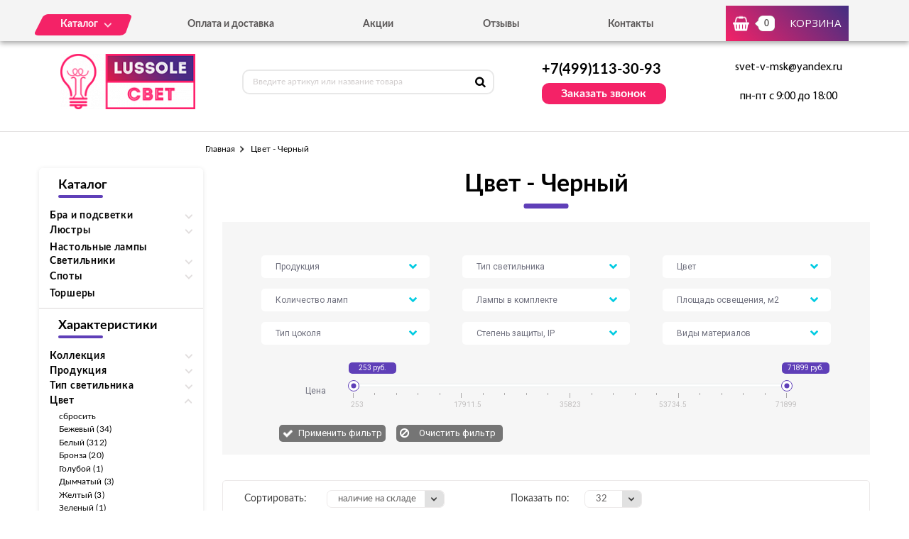

--- FILE ---
content_type: text/html; charset=UTF-8
request_url: https://svet-lussole.ru/tovary/cvet/chernyi?page=2
body_size: 10484
content:
<!DOCTYPE html>
<html lang="ru">
<head>
  <meta charset="utf-8">

  <link rel="stylesheet" type="text/css" href="/assets/7ef5d39e/listview/styles.css" />
<link rel="stylesheet" type="text/css" href="/assets/1b917696/pager.css" />
<title>Светильники черного цвета Lussole купить в Москве по цене от «Svet-Lussole» - страница №2</title>
  <meta name="description" content="Цвет - Черный - страница №2" />
  <meta name="keywords" content="Цвет - Черный - страница №2" />

  <link rel="shortcut icon" href="/img/favicon.ico" type="image/x-icon">
  <meta http-equiv="X-UA-Compatible" content="IE=edge">
  <meta name="viewport" content="width=device-width, initial-scale=1, maximum-scale=1">
  <meta name = "format-detection" content = "telephone=no">
  <link href="https://fonts.googleapis.com/css?family=Montserrat:400,600,700,800|Open+Sans|Roboto&amp;subset=cyrillic" rel="stylesheet">
  <link rel="stylesheet" href="/libs/fancybox/jquery.fancybox.css">
  <link rel="stylesheet" href="/libs/swiper/swiper.css">
  <link rel="stylesheet" href="/libs/jquery-ui/jquery-ui.min.css">
  <link rel="stylesheet" href="/libs/jQueryFormStylerMaster/jquery.formstyler.css">
  <link rel="stylesheet" href="/css/normalize.css">
  <link rel="stylesheet" href="/css/fonts.css">
  <link rel="stylesheet" href="/css/main.css">
</head><body>

<div class="site-wrap">
    <header class="main-header">
        <div class="main-header-wrap1">
            <div class="container">
                <div class="main-header-flex-container1">
                    <nav class="main-header-nav"><ul class="main-header-list" id="menu1"><li class="link-menu"><a href='/katalog' class=""><span>Каталог</span></a><ul style="display: none" class="hidden_list1 menu-style1"><li><a href='/katalog/bra-i-podsvetki' class="">Бра и подсветки</a></li><li><a href='/katalog/lyustry' class="">Люстры</a></li><li><a href='/katalog/nastolnye-lampy' class="">Настольные лампы</a></li><li><a href='/katalog/svetilniki' class="">Светильники</a></li><li><a href='/katalog/spoty' class="">Споты</a></li><li><a href='/katalog/torshery' class="">Торшеры</a></li></ul></li><li><a href='/oplata-i-dostavka' class="">Оплата и доставка</a></li><li><a href='/akcii' class="">Акции</a></li><li><a href='/otzyvy' class="">Отзывы</a></li><li><a href='/kontakty' class="">Контакты</a></li></ul></nav>
                    <div class="main-header-bascket-wrap">
                        <a href="/cart" class="main-header-bascket fancybox">
                            <b id="top_basket">0</b>
                            <span>Корзина</span>
                        </a>
                    </div>
                    <div class="menuToggle"></div>
                </div>
            </div>
            <div class="menu"><ul class="menu-list1"><li><a href='/katalog' class="mobdop ">Каталог</a><ul class="menu-list2"><li><a href='/katalog/bra-i-podsvetki' class="">Бра и подсветки</a></li><li><a href='/katalog/lyustry' class="">Люстры</a></li><li><a href='/katalog/nastolnye-lampy' class="">Настольные лампы</a></li><li><a href='/katalog/svetilniki' class="">Светильники</a></li><li><a href='/katalog/spoty' class="">Споты</a></li><li><a href='/katalog/torshery' class="">Торшеры</a></li></ul></li><li><a href='/oplata-i-dostavka' class="">Оплата и доставка</a></li><li><a href='/akcii' class="">Акции</a></li><li><a href='/otzyvy' class="">Отзывы</a></li><li><a href='/kontakty' class="">Контакты</a></li></ul></div>
        </div>
        <div class="main-header-wrap2">
            <div class="container">
                <div class="main-header-flex-container2">
                    <a href="/" class="main-header-logo">
                        <img src="/images/info/logo_1576052575.png" alt="Логотип">
                    </a>
                    <div class="main-header-serch">
                        <form action="/search" class="main-header-search-form" method="GET" id="topcleversearch">
                            <input type="search" name="q" id="queryfastclever" placeholder="Введите артикул или название товара">
                            <button class="search-btn" type="submit"></button>
                        </form>
                    </div>
                    <div class="main-header-feedback">
                        <div class="main-header-feedback-wrap1">
                            <a href="tel:+7(499)113-30-93" class="main-header-tel">+7(499)113-30-93</a>
                        </div>
                        <div class="main-header-feedback-wrap2">
                            <a data-fancybox data-src="#popup-feedback-fancybox" class="btn1">Заказать звонок</a>
                        </div>
                    </div>
                    <div class="main-header-info">
                        <a href="mailto:svet-v-msk@yandex.ru">svet-v-msk@yandex.ru</a>
                        <span>пн-пт с 9:00 до 18:00</span>
                    </div>
                </div>
            </div>
        </div>
    </header>    <main>
        <section class="breadcrumbs">
    <div class="container">
        <ul class="breadcrumbs-list">
<li><a href="/">Главная</a></li><li>Цвет - Черный</li></ul>    </div>
</section>
<section class="catalog">
    <div class="container">
        <div class="catalog-flex-wrap">

            <div class="catalog-wrap1"><div class="catalog-search"><h3>Каталог</h3>
						<div class="catalog-list1"><div class="catalog-item"><div class="open_toggle">Бра и подсветки</div>
                        <div style="display: none;" class="block_toggle"><ul class="catalog-list1"><li><a href='/katalog/s-1-plafonom' class="">С 1 плафоном</a></li><li><a href='/katalog/s-2-plafonami' class="">С 2 плафонами</a></li><li><a href='/katalog/podsvetka-dlya-zerkal' class="">Подсветка для зеркал</a></li><li><a href='/katalog/podsvetka-dlya-kartin' class="">Подсветка для картин</a></li></ul></div></div><div class="catalog-item"><div class="open_toggle">Люстры</div>
                        <div style="display: none;" class="block_toggle"><ul class="catalog-list1"><li><a href='/katalog/podvesnye' class="">Подвесные</a></li><li><a href='/katalog/potolochnye' class="">Потолочные</a></li></ul></div></div><div class="catalog-item"><a href='/katalog/nastolnye-lampy'>Настольные лампы</a></div><div class="catalog-item"><div class="open_toggle">Светильники</div>
                        <div style="display: none;" class="block_toggle"><ul class="catalog-list1"><li><a href='/katalog/nastennye' class="">Настенные</a></li><li><a href='/katalog/podvesnye-svetilniki' class="">Подвесные</a></li><li><a href='/katalog/potolochnye-svetilniki' class="">Потолочные</a></li><li><a href='/katalog/trekovye' class="">Трековые</a></li></ul></div></div><div class="catalog-item"><div class="open_toggle">Споты</div>
                        <div style="display: none;" class="block_toggle"><ul class="catalog-list1"><li><a href='/katalog/spoty-s-1-plafonom' class="">С 1 плафоном</a></li><li><a href='/katalog/spoty-s-2-plafonami' class="">С 2 плафонами</a></li><li><a href='/katalog/s-3-i-bolee-plafonami' class="">С 3 и более плафонами</a></li></ul></div></div><div class="catalog-item"><a href='/katalog/torshery'>Торшеры</a></div></div></div><div class="catalog-search"><h3>Характеристики</h3><div class="catalog-list1"><div class="catalog-item"><div class="open_toggle1">Коллекция</div><div style="display: none" class="block_toggle1"><ul class="catalog-list1"><li><a class="" href="/tovary/kollekciya/isabella/cvet/chernyi">Isabella (1)</a></li><li><a class="" href="/tovary/kollekciya/lgo/cvet/chernyi">Lgo (4)</a></li><li><a class="" href="/tovary/kollekciya/maricopa/cvet/chernyi">Maricopa (2)</a></li><li><a class="" href="/tovary/kollekciya/notte-di-luna/cvet/chernyi">Notte di Luna (1)</a></li><li><a class="" href="/tovary/kollekciya/rimini/cvet/chernyi">Rimini (2)</a></li><li><a class="" href="/tovary/kollekciya/rovella/cvet/chernyi">Rovella (5)</a></li></ul></div></div><div class="catalog-item"><div class="open_toggle1">Продукция</div><div style="display: none" class="block_toggle1"><ul class="catalog-list1"><li><a class="" href="/tovary/produkciya/bra-i-podsvetki/cvet/chernyi">Бра и подсветки (7)</a></li><li><a class="" href="/tovary/produkciya/lyustry/cvet/chernyi">Люстры (9)</a></li><li><a class="" href="/tovary/produkciya/nastolnye-lampy/cvet/chernyi">Настольные лампы (6)</a></li><li><a class="" href="/tovary/produkciya/svetilniki/cvet/chernyi">Светильники (26)</a></li><li><a class="" href="/tovary/produkciya/spoty/cvet/chernyi">Споты (21)</a></li><li><a class="" href="/tovary/produkciya/torshery/cvet/chernyi">Торшеры (8)</a></li></ul></div></div><div class="catalog-item"><div class="open_toggle1">Тип светильника</div><div style="display: none" class="block_toggle1"><ul class="catalog-list1"><li><a class="" href="/tovary/tip-svetilnika/gibkie-bra/cvet/chernyi">Гибкие бра (1)</a></li><li><a class="" href="/tovary/tip-svetilnika/dekorativnye/cvet/chernyi">Декоративные (3)</a></li><li><a class="" href="/tovary/tip-svetilnika/dlya-chteniya/cvet/chernyi">Для чтения (2)</a></li><li><a class="" href="/tovary/tip-svetilnika/loft-svetilniki/cvet/chernyi">Лофт светильники (3)</a></li><li><a class="" href="/tovary/tip-svetilnika/na-prishchepke/cvet/chernyi">На прищепке (1)</a></li><li><a class="" href="/tovary/tip-svetilnika/na-trenoge/cvet/chernyi">На треноге (1)</a></li><li><a class="" href="/tovary/tip-svetilnika/ofisnye/cvet/chernyi">Офисные (2)</a></li><li><a class="" href="/tovary/tip-svetilnika/podvesnye/cvet/chernyi">Подвесные (21)</a></li><li><a class="" href="/tovary/tip-svetilnika/potolochnye/cvet/chernyi">Потолочные (4)</a></li><li><a class="" href="/tovary/tip-svetilnika/s-1-plafonom/cvet/chernyi">С 1 плафоном (14)</a></li><li><a class="" href="/tovary/tip-svetilnika/s-2-plafonami/cvet/chernyi">С 2 плафонами (4)</a></li><li><a class="" href="/tovary/tip-svetilnika/s-3-i-bolee-plafonami/cvet/chernyi">С 3 и более плафонами (12)</a></li><li><a class="" href="/tovary/tip-svetilnika/s-3-plafonami/cvet/chernyi">С 3 плафонами (1)</a></li><li><a class="" href="/tovary/tip-svetilnika/so-stolikom/cvet/chernyi">Со столиком (1)</a></li><li><a class="" href="/tovary/tip-svetilnika/trekovye/cvet/chernyi">Трековые (7)</a></li></ul></div></div><div class="catalog-item"><div class="open_toggle1 active">Цвет</div><div style="display: block" class="block_toggle1"><ul class="catalog-list1"><li><a href="/tovary">сбросить</a></li><li><a class="" href="/tovary/cvet/bezhevyi">Бежевый (34)</a></li><li><a class="" href="/tovary/cvet/belyi">Белый (312)</a></li><li><a class="" href="/tovary/cvet/bronza">Бронза (20)</a></li><li><a class="" href="/tovary/cvet/goluboi">Голубой (1)</a></li><li><a class="" href="/tovary/cvet/dymchatyi">Дымчатый (3)</a></li><li><a class="" href="/tovary/cvet/zheltyi">Желтый (3)</a></li><li><a class="" href="/tovary/cvet/zelenyi">Зеленый (1)</a></li><li><a class="" href="/tovary/cvet/zerkalnyi">Зеркальный (1)</a></li><li><a class="" href="/tovary/cvet/zolotoi">Золотой (33)</a></li><li><a class="" href="/tovary/cvet/korichnevyi">Коричневый (59)</a></li><li><a class="" href="/tovary/cvet/krasnyi">Красный (17)</a></li><li><a class="" href="/tovary/cvet/kremovyi">Кремовый (1)</a></li><li><a class="" href="/tovary/cvet/matovyi-nikel">Матовый никель (31)</a></li><li><a class="" href="/tovary/cvet/med">Медь (2)</a></li><li><a class="" href="/tovary/cvet/oranzhevyi">Оранжевый (4)</a></li><li><a class="" href="/tovary/cvet/prozrachnyi">Прозрачный (8)</a></li><li><a class="" href="/tovary/cvet/raznocvetnyi">Разноцветный (7)</a></li><li><a class="" href="/tovary/cvet/rozovyi">Розовый (1)</a></li><li><a class="" href="/tovary/cvet/serebro">Серебро (8)</a></li><li><a class="" href="/tovary/cvet/seryi">Серый (33)</a></li><li><a class="" href="/tovary/cvet/sinii">Синий (4)</a></li><li><a class="" href="/tovary/cvet/hrom">Хром (157)</a></li><li><a class="active" href="/tovary/cvet/chernyi">Черный (77)</a></li><li><a class="" href="/tovary/cvet/yantarnyi">Янтарный (2)</a></li></ul></div></div><div class="catalog-item"><div class="open_toggle1">Цвет плафонов</div><div style="display: none" class="block_toggle1"><ul class="catalog-list1"><li><a class="" href="/tovary/cvet/chernyi/cvet-plafonov/belyi">Белый (8)</a></li><li><a class="" href="/tovary/cvet/chernyi/cvet-plafonov/prozrachnyi">Прозрачный (1)</a></li><li><a class="" href="/tovary/cvet/chernyi/cvet-plafonov/seryi">Серый (1)</a></li><li><a class="" href="/tovary/cvet/chernyi/cvet-plafonov/hrom">Хром (1)</a></li><li><a class="" href="/tovary/cvet/chernyi/cvet-plafonov/chernyi">Черный (63)</a></li></ul></div></div><div class="catalog-item"><div class="open_toggle1">Цвет арматуры</div><div style="display: none" class="block_toggle1"><ul class="catalog-list1"><li><a class="" href="/tovary/cvet/chernyi/cvet-armatury/belyi">Белый (3)</a></li><li><a class="" href="/tovary/cvet/chernyi/cvet-armatury/matovyi-nikel">Матовый никель (1)</a></li><li><a class="" href="/tovary/cvet/chernyi/cvet-armatury/seryi">Серый (1)</a></li><li><a class="" href="/tovary/cvet/chernyi/cvet-armatury/hrom">Хром (36)</a></li><li><a class="" href="/tovary/cvet/chernyi/cvet-armatury/chernyi">Черный (36)</a></li></ul></div></div><div class="catalog-item"><div class="open_toggle1">Форма плафона</div><div style="display: none" class="block_toggle1"><ul class="catalog-list1"><li><a class="" href="/tovary/cvet/chernyi/forma-plafona/bez-plafona">Без плафона (9)</a></li><li><a class="" href="/tovary/cvet/chernyi/forma-plafona/dekorativnyi">Декоративный (14)</a></li><li><a class="" href="/tovary/cvet/chernyi/forma-plafona/kvadratnyi">Квадратный (7)</a></li><li><a class="" href="/tovary/cvet/chernyi/forma-plafona/konusnyi">Конусный (17)</a></li><li><a class="" href="/tovary/cvet/chernyi/forma-plafona/kruglyi">Круглый (7)</a></li><li><a class="" href="/tovary/cvet/chernyi/forma-plafona/oval">Овал (2)</a></li><li><a class="" href="/tovary/cvet/chernyi/forma-plafona/polukrug">Полукруг (9)</a></li><li><a class="" href="/tovary/cvet/chernyi/forma-plafona/floristika">Флористика (1)</a></li><li><a class="" href="/tovary/cvet/chernyi/forma-plafona/cilindr">Цилиндр (11)</a></li></ul></div></div><div class="catalog-item"><div class="open_toggle1">Стиль</div><div style="display: none" class="block_toggle1"><ul class="catalog-list1"><li><a class="" href="/tovary/cvet/chernyi/stil/art-deko">Арт-деко (2)</a></li><li><a class="" href="/tovary/cvet/chernyi/stil/kantri">Кантри (4)</a></li><li><a class="" href="/tovary/cvet/chernyi/stil/loft">Лофт (9)</a></li><li><a class="" href="/tovary/cvet/chernyi/stil/modern">Модерн (3)</a></li><li><a class="" href="/tovary/cvet/chernyi/stil/retro">Ретро (3)</a></li><li><a class="" href="/tovary/cvet/chernyi/stil/sovremennyi">Современный (39)</a></li><li><a class="" href="/tovary/cvet/chernyi/stil/hai-tek">Хай-тек (17)</a></li></ul></div></div><div class="catalog-item"><div class="open_toggle1">Серия</div><div style="display: none" class="block_toggle1"><ul class="catalog-list1"><li><a class="" href="/tovary/cvet/chernyi/seriya/lsf">LSF (5)</a></li><li><a class="" href="/tovary/cvet/chernyi/seriya/lsl">LSL (3)</a></li><li><a class="" href="/tovary/cvet/chernyi/seriya/lsn">LSN (5)</a></li><li><a class="" href="/tovary/cvet/chernyi/seriya/lsp">LSP (4)</a></li><li><a class="" href="/tovary/cvet/chernyi/seriya/lsq">LSQ (1)</a></li><li><a class="" href="/tovary/cvet/chernyi/seriya/lst">LST (2)</a></li></ul></div></div><div class="catalog-item"><div class="open_toggle1">Интерьер</div><div style="display: none" class="block_toggle1"><ul class="catalog-list1"><li><a class="" href="/tovary/cvet/chernyi/interer/dlya-bolshih-zalov">Для больших залов (1)</a></li><li><a class="" href="/tovary/cvet/chernyi/interer/dlya-gostinoi">Для гостиной (29)</a></li><li><a class="" href="/tovary/cvet/chernyi/interer/dlya-kafe-restoranov">Для кафе, ресторанов (9)</a></li><li><a class="" href="/tovary/cvet/chernyi/interer/dlya-kuhni">Для кухни (13)</a></li><li><a class="" href="/tovary/cvet/chernyi/interer/dlya-ofisa">Для офиса (13)</a></li><li><a class="" href="/tovary/cvet/chernyi/interer/dlya-prihozhei">Для прихожей (7)</a></li><li><a class="" href="/tovary/cvet/chernyi/interer/dlya-spalni">Для спальни (5)</a></li></ul></div></div></div></div></div>
            <div class="catalog-wrap2">
                <div class="catalog-filter">
                    <h1>Цвет - Черный</h1>
                    <div class="catalog-form" id="filtrdiv"><div class="catalog-form-select-wrap"><select class="sel_filtr" id="sel_24"><option value="">Продукция</option><option value="687">Бра и подсветки</option><option value="688">Люстры</option><option value="690">Настольные лампы</option><option value="689">Светильники</option><option value="691">Споты</option><option value="692">Торшеры</option></select></div><div class="catalog-form-select-wrap"><select class="sel_filtr" id="sel_25"><option value="">Тип светильника</option><option value="711">Встраиваемые</option><option value="696">Гибкие бра</option><option value="702">Декоративные</option><option value="713">Для чтения</option><option value="716">Изогнутые</option><option value="706">Лофт светильники</option><option value="699">Люстры на штанге</option><option value="703">На прищепке</option><option value="715">На треноге</option><option value="707">Накладные</option><option value="701">Настенные</option><option value="704">Офисные</option><option value="698">Подвесные</option><option value="695">Подсветка для зеркал</option><option value="705">Подсветка для картин</option><option value="700">Потолочные</option><option value="693">С 1 плафоном</option><option value="712">С 2 и более плафонами</option><option value="694">С 2 плафонами</option><option value="708">С 3 и более плафонами</option><option value="697">С 3 плафонами</option><option value="714">Со столиком</option><option value="710">Точечные</option><option value="709">Трековые</option><option value="717">Хрустальные люстры</option></select></div><div class="catalog-form-select-wrap"><select class="sel_filtr" id="sel_18"><option value="">Цвет</option><option value="595">Бежевый</option><option value="589">Белый</option><option value="593">Бронза</option><option value="606">Голубой</option><option value="608">Дымчатый</option><option value="603">Желтый</option><option value="605">Зеленый</option><option value="601">Зеркальный</option><option value="596">Золотой</option><option value="597">Коричневый</option><option value="600">Красный</option><option value="609">Кремовый</option><option value="590">Матовый никель</option><option value="602">Медь</option><option value="592">Оранжевый</option><option value="587">Прозрачный</option><option value="598">Разноцветный</option><option value="607">Розовый</option><option value="604">Серебро</option><option value="594">Серый</option><option value="599">Синий</option><option value="588">Хром</option><option value="591">Черный</option><option value="610">Янтарный</option></select></div><div class="catalog-form-select-wrap"><select class="sel_filtr" id="sel_7"><option value="">Количество ламп</option><option value="420">1</option><option value="426">10</option><option value="432">12</option><option value="431">15</option><option value="433">16</option><option value="430">19</option><option value="421">2</option><option value="422">3</option><option value="423">4</option><option value="424">5</option><option value="425">6</option><option value="429">7</option><option value="427">8</option><option value="428">9</option></select></div><div class="catalog-form-select-wrap"><select class="sel_filtr" id="sel_27"><option value="">Лампы в комплекте</option><option value="780">Да</option></select></div><div class="catalog-form-select-wrap"><select class="sel_filtr" id="sel_10"><option value="">Площадь освещения, м2</option><option value="530">0,4</option><option value="531">0,8</option><option value="535">1,1</option><option value="513">1,2</option><option value="534">1,6</option><option value="539">1,9</option><option value="529">10</option><option value="520">10,1</option><option value="526">100</option><option value="517">11,1</option><option value="522">13,3</option><option value="519">15,6</option><option value="525">16,7</option><option value="518">17,8</option><option value="532">2</option><option value="508">2,2</option><option value="541">2,7</option><option value="512">2,8</option><option value="543">20</option><option value="514">20,1</option><option value="524">21,1</option><option value="521">22,2</option><option value="527">23,3</option><option value="516">26,7</option><option value="511">3,3</option><option value="540">3,9</option><option value="523">30</option><option value="515">33,3</option><option value="536">35,6</option><option value="538">4,2</option><option value="507">4,4</option><option value="506">5,6</option><option value="528">50</option><option value="537">6</option><option value="509">6,7</option><option value="533">8,3</option><option value="510">8,9</option><option value="542">9,2</option></select></div><div class="catalog-form-select-wrap"><select class="sel_filtr" id="sel_11"><option value="">Тип цоколя</option><option value="555">2G11</option><option value="545">E14</option><option value="544">E27</option><option value="548">G10q</option><option value="547">G4</option><option value="551">G5</option><option value="546">G9</option><option value="550">GU10</option><option value="552">GY6.35</option><option value="549">LED</option><option value="553">R50</option><option value="554">R7S</option></select></div><div class="catalog-form-select-wrap"><select class="sel_filtr" id="sel_14"><option value="">Степень защиты, IP</option><option value="562">20</option><option value="563">44</option></select></div><div class="catalog-form-select-wrap"><select class="sel_filtr" id="sel_15"><option value="">Виды материалов</option><option value="568">Деревянные</option><option value="572">Каменные</option><option value="570">Керамические</option><option value="571">Кованые</option><option value="565">Металлические</option><option value="567">Пластиковые</option><option value="564">Стеклянные</option><option value="566">Текстильные</option><option value="569">Хрустальные</option></select></div><div class="catalog-slider-container">
									<span class="text1">Цена</span>
									<div class="catalog-slider-wrap">
										<div class="catalog-slider">
											<div id="slider-range" class="ui-slider ui-corner-all ui-slider-horizontal ui-widget ui-widget-content">
												<div class="ui-slider-range ui-corner-all ui-widget-header"></div>
												<span tabindex="0" class="ui-slider-handle ui-corner-all ui-state-default">
													<input type="text" id="amount1" readonly value="253 руб.">
												</span>
												<span tabindex="0" class="ui-slider-handle ui-corner-all ui-state-default">
													<input type="text" id="amount2" readonly value="71899 руб.">
												</span>
											</div>
										</div>
										<div class="catalog-scale">
											<i class="line2"></i>
											<i class="line1"></i>
											<i class="line1"></i>
											<i class="line1"></i>
											<i class="line1"></i>
											<i class="line2"></i>
											<i class="line1"></i>
											<i class="line1"></i>
											<i class="line1"></i>
											<i class="line1"></i>
											<i class="line2"></i>
											<i class="line1"></i>
											<i class="line1"></i>
											<i class="line1"></i>
											<i class="line1"></i>
											<i class="line2"></i>
											<i class="line1"></i>
											<i class="line1"></i>
											<i class="line1"></i>
											<i class="line1"></i>
											<i class="line2"></i>
											<b class="value value1">253</b>
											<b class="value value2">17911.5</b>
											<b class="value value3">35823</b>
											<b class="value value4">53734.5</b>
											<b class="value value5">71899</b>
										</div>
									</div>
								</div>
								<div class="catalog-btn-wrap">
									<button class="catalog-btn1 not">Применить фильтр</button>
									<label class="catalog-btn2-wrap">
										<input type="button" class="catalog-btn2" value="Очистить фильтр">
									</label>
								</div></div><input type="hidden" id="min_clear" value="253"><input type="hidden" id="max_clear" value="71899">                </div>

                <div id="tovars_filtr" style="display:none"></div>

                <div id="tovars" class="list-view">
<div class='catalog-sort'><div class="catalog-sort-select-wrap catalog-sort-select-wrap-1">
<span>Сортировать:</span>
<div class="catalog-sort-select"><select id="sortedselect" onchange="getsortedgoods();"><option value='price_asc'>сначала дешевле</option><option value='price_desc'>сначала дороже</option><option value='name_asc'>название А-Я</option><option value='name_desc'>название Я-А</option><option value='amount_desc' selected>наличие на складе</option><option value='amount_asc'>под заказ</option></select></div></div><div class="catalog-sort-select-wrap catalog-sort-select-wrap-2">
<span>Показать по:</span>
<div class="catalog-sort-select"><select id="sizedselect" onchange="getsizedgoods();"><option value='16'>16</option><option value='32' selected>32</option><option value='64'>64</option></select></div></div></div><div class="catalog-list2">
<div class="goods-item">
    <div class="goods-img">
        <img data-src="/images/tovars/551/small_9f4b356ab8dd0857dea8eed6cfc241de.jpeg" src="/images/tovars/nofoto.png" alt="Фото товара">
        <a data-fancybox data-src="#popup-view-fancybox" onclick="setfast(551);">
            <span>Быстрый просмотр</span>
        </a>
    </div>
    <div class="goods-text">
        <div class="goods-text-wrap1">
            <h3><a href="/tovar/lsl-7401-01-spot-lussole-frontino-lsl-7401-01">Спот Lussole Frontino LSL-7401-01</a></h3>
            <b>1000</b>            <div class="goods-availability goods-availability-off">Нет в наличии</div>
            <div class="goods-btn-wrap1">
                                <a class="btn3 nss" onclick="set_similar('lsl-7401-01-spot-lussole-frontino-lsl-7401-01');">Подобрать аналоги</a>
                            </div>
        </div>
        <div class="goods-text-wrap2">
            <div class="goods-btn-wrap2">
                            </div>
        </div>
    </div>
</div>
<div class="goods-item">
    <div class="goods-img">
        <img data-src="/images/tovars/552/small_f585a5b60d11ea3cdccb72174a0d418d.jpeg" src="/images/tovars/nofoto.png" alt="Фото товара">
        <a data-fancybox data-src="#popup-view-fancybox" onclick="setfast(552);">
            <span>Быстрый просмотр</span>
        </a>
    </div>
    <div class="goods-text">
        <div class="goods-text-wrap1">
            <h3><a href="/tovar/lsl-7401-02-spot-lussole-frontino-lsl-7401-02">Спот Lussole Frontino LSL-7401-02</a></h3>
            <b>3287</b>            <div class="goods-availability goods-availability-off">Нет в наличии</div>
            <div class="goods-btn-wrap1">
                                <a class="btn3 nss" onclick="set_similar('lsl-7401-02-spot-lussole-frontino-lsl-7401-02');">Подобрать аналоги</a>
                            </div>
        </div>
        <div class="goods-text-wrap2">
            <div class="goods-btn-wrap2">
                            </div>
        </div>
    </div>
</div>
<div class="goods-item">
    <div class="goods-img">
        <img data-src="/images/tovars/553/small_29ec8066dea8748449b852688c46ee5a.jpeg" src="/images/tovars/nofoto.png" alt="Фото товара">
        <a data-fancybox data-src="#popup-view-fancybox" onclick="setfast(553);">
            <span>Быстрый просмотр</span>
        </a>
    </div>
    <div class="goods-text">
        <div class="goods-text-wrap1">
            <h3><a href="/tovar/lsl-7409-04-spot-lussole-frontino-lsl-7409-04">Спот Lussole Frontino LSL-7409-04</a></h3>
            <b>3000</b>            <div class="goods-availability goods-availability-off">Нет в наличии</div>
            <div class="goods-btn-wrap1">
                                <a class="btn3 nss" onclick="set_similar('lsl-7409-04-spot-lussole-frontino-lsl-7409-04');">Подобрать аналоги</a>
                            </div>
        </div>
        <div class="goods-text-wrap2">
            <div class="goods-btn-wrap2">
                            </div>
        </div>
    </div>
</div>
<div class="goods-item">
    <div class="goods-img">
        <img data-src="/images/tovars/555/small_f195a5545321221316855b446880a0b3.jpeg" src="/images/tovars/nofoto.png" alt="Фото товара">
        <a data-fancybox data-src="#popup-view-fancybox" onclick="setfast(555);">
            <span>Быстрый просмотр</span>
        </a>
    </div>
    <div class="goods-text">
        <div class="goods-text-wrap1">
            <h3><a href="/tovar/lsl-7401-03-spot-lussole-frontino-lsl-7401-03">Спот Lussole Frontino LSL-7401-03</a></h3>
            <b>4944</b>            <div class="goods-availability goods-availability-off">Нет в наличии</div>
            <div class="goods-btn-wrap1">
                                <a class="btn3 nss" onclick="set_similar('lsl-7401-03-spot-lussole-frontino-lsl-7401-03');">Подобрать аналоги</a>
                            </div>
        </div>
        <div class="goods-text-wrap2">
            <div class="goods-btn-wrap2">
                            </div>
        </div>
    </div>
</div>
<div class="goods-item">
    <div class="goods-img">
        <img data-src="/images/tovars/556/small_f5b1211c3952ce30f829cd3c757a1a7f.jpeg" src="/images/tovars/nofoto.png" alt="Фото товара">
        <a data-fancybox data-src="#popup-view-fancybox" onclick="setfast(556);">
            <span>Быстрый просмотр</span>
        </a>
    </div>
    <div class="goods-text">
        <div class="goods-text-wrap1">
            <h3><a href="/tovar/lsl-7401-04-spot-lussole-frontino-lsl-7401-04">Спот Lussole Frontino LSL-7401-04</a></h3>
            <b>4400</b>            <div class="goods-availability goods-availability-off">Нет в наличии</div>
            <div class="goods-btn-wrap1">
                                <a class="btn3 nss" onclick="set_similar('lsl-7401-04-spot-lussole-frontino-lsl-7401-04');">Подобрать аналоги</a>
                            </div>
        </div>
        <div class="goods-text-wrap2">
            <div class="goods-btn-wrap2">
                            </div>
        </div>
    </div>
</div>
<div class="goods-item">
    <div class="goods-img">
        <img data-src="/images/tovars/588/small_07cdd403268d6f173eff1fc8dac04d63.jpeg" src="/images/tovars/nofoto.png" alt="Фото товара">
        <a data-fancybox data-src="#popup-view-fancybox" onclick="setfast(588);">
            <span>Быстрый просмотр</span>
        </a>
    </div>
    <div class="goods-text">
        <div class="goods-text-wrap1">
            <h3><a href="/tovar/lsl-8601-01-spot-lussole-silandro-lsl-8601-01">Спот Lussole Silandro LSL-8601-01</a></h3>
            <b>500</b>            <div class="goods-availability goods-availability-off">Нет в наличии</div>
            <div class="goods-btn-wrap1">
                                <a class="btn3 nss" onclick="set_similar('lsl-8601-01-spot-lussole-silandro-lsl-8601-01');">Подобрать аналоги</a>
                            </div>
        </div>
        <div class="goods-text-wrap2">
            <div class="goods-btn-wrap2">
                            </div>
        </div>
    </div>
</div>
<div class="goods-item">
    <div class="goods-img">
        <img data-src="/images/tovars/590/small_bd6c2fd1ded9513bc167f856167cf5dc.jpeg" src="/images/tovars/nofoto.png" alt="Фото товара">
        <a data-fancybox data-src="#popup-view-fancybox" onclick="setfast(590);">
            <span>Быстрый просмотр</span>
        </a>
    </div>
    <div class="goods-text">
        <div class="goods-text-wrap1">
            <h3><a href="/tovar/lsl-8601-03-spot-lussole-silandro-lsl-8601-03">Спот Lussole Silandro LSL-8601-03</a></h3>
            <b>1000</b>            <div class="goods-availability goods-availability-off">Нет в наличии</div>
            <div class="goods-btn-wrap1">
                                <a class="btn3 nss" onclick="set_similar('lsl-8601-03-spot-lussole-silandro-lsl-8601-03');">Подобрать аналоги</a>
                            </div>
        </div>
        <div class="goods-text-wrap2">
            <div class="goods-btn-wrap2">
                            </div>
        </div>
    </div>
</div>
<div class="goods-item">
    <div class="goods-img">
        <img data-src="/images/tovars/591/small_9274a5a0ee8785f893c95ac9420bfecf.jpeg" src="/images/tovars/nofoto.png" alt="Фото товара">
        <a data-fancybox data-src="#popup-view-fancybox" onclick="setfast(591);">
            <span>Быстрый просмотр</span>
        </a>
    </div>
    <div class="goods-text">
        <div class="goods-text-wrap1">
            <h3><a href="/tovar/lsl-8601-02-spot-lussole-silandro-lsl-8601-02">Спот Lussole Silandro LSL-8601-02</a></h3>
            <b>1729</b>            <div class="goods-availability goods-availability-off">Нет в наличии</div>
            <div class="goods-btn-wrap1">
                                <a class="btn3 nss" onclick="set_similar('lsl-8601-02-spot-lussole-silandro-lsl-8601-02');">Подобрать аналоги</a>
                            </div>
        </div>
        <div class="goods-text-wrap2">
            <div class="goods-btn-wrap2">
                            </div>
        </div>
    </div>
</div>
<div class="goods-item">
    <div class="goods-img">
        <img data-src="/images/tovars/592/small_32cfe1632e63ffeea8bd9f57d652cc34.jpeg" src="/images/tovars/nofoto.png" alt="Фото товара">
        <a data-fancybox data-src="#popup-view-fancybox" onclick="setfast(592);">
            <span>Быстрый просмотр</span>
        </a>
    </div>
    <div class="goods-text">
        <div class="goods-text-wrap1">
            <h3><a href="/tovar/lsl-8601-04-spot-lussole-silandro-lsl-8601-04">Спот Lussole Silandro LSL-8601-04</a></h3>
            <b>2237</b>            <div class="goods-availability goods-availability-off">Нет в наличии</div>
            <div class="goods-btn-wrap1">
                                <a class="btn3 nss" onclick="set_similar('lsl-8601-04-spot-lussole-silandro-lsl-8601-04');">Подобрать аналоги</a>
                            </div>
        </div>
        <div class="goods-text-wrap2">
            <div class="goods-btn-wrap2">
                            </div>
        </div>
    </div>
</div>
<div class="goods-item">
    <div class="goods-img">
        <img data-src="/images/tovars/593/small_f295553be4c2f4e76f6d15d3dc22e9dd.jpeg" src="/images/tovars/nofoto.png" alt="Фото товара">
        <a data-fancybox data-src="#popup-view-fancybox" onclick="setfast(593);">
            <span>Быстрый просмотр</span>
        </a>
    </div>
    <div class="goods-text">
        <div class="goods-text-wrap1">
            <h3><a href="/tovar/lsl-8609-04-spot-lussole-silandro-lsl-8609-04">Спот Lussole Silandro LSL-8609-04</a></h3>
            <b>2000</b>            <div class="goods-availability goods-availability-off">Нет в наличии</div>
            <div class="goods-btn-wrap1">
                                <a class="btn3 nss" onclick="set_similar('lsl-8609-04-spot-lussole-silandro-lsl-8609-04');">Подобрать аналоги</a>
                            </div>
        </div>
        <div class="goods-text-wrap2">
            <div class="goods-btn-wrap2">
                            </div>
        </div>
    </div>
</div>
<div class="goods-item">
    <div class="goods-img">
        <img data-src="/images/tovars/616/small_2330b630a226a3c65689e546084fcdfc.jpeg" src="/images/tovars/nofoto.png" alt="Фото товара">
        <a data-fancybox data-src="#popup-view-fancybox" onclick="setfast(616);">
            <span>Быстрый просмотр</span>
        </a>
    </div>
    <div class="goods-text">
        <div class="goods-text-wrap1">
            <h3><a href="/tovar/lsn-3121-01-spot-lussole-tivoli-lsn-3121-01">Спот Lussole Tivoli LSN-3121-01</a></h3>
            <b>1519</b>            <div class="goods-availability goods-availability-off">Нет в наличии</div>
            <div class="goods-btn-wrap1">
                                <a class="btn3 nss" onclick="set_similar('lsn-3121-01-spot-lussole-tivoli-lsn-3121-01');">Подобрать аналоги</a>
                            </div>
        </div>
        <div class="goods-text-wrap2">
            <div class="goods-btn-wrap2">
                            </div>
        </div>
    </div>
</div>
<div class="goods-item">
    <div class="goods-img">
        <img data-src="/images/tovars/619/small_c881617af0ae19b38dd0546548cd53ad.jpeg" src="/images/tovars/nofoto.png" alt="Фото товара">
        <a data-fancybox data-src="#popup-view-fancybox" onclick="setfast(619);">
            <span>Быстрый просмотр</span>
        </a>
    </div>
    <div class="goods-text">
        <div class="goods-text-wrap1">
            <h3><a href="/tovar/lsn-3121-02-spot-lussole-tivoli-lsn-3121-02">Спот Lussole Tivoli LSN-3121-02</a></h3>
            <b>1499</b>            <div class="goods-availability goods-availability-off">Нет в наличии</div>
            <div class="goods-btn-wrap1">
                                <a class="btn3 nss" onclick="set_similar('lsn-3121-02-spot-lussole-tivoli-lsn-3121-02');">Подобрать аналоги</a>
                            </div>
        </div>
        <div class="goods-text-wrap2">
            <div class="goods-btn-wrap2">
                            </div>
        </div>
    </div>
</div>
<div class="goods-item">
    <div class="goods-img">
        <img data-src="/images/tovars/620/small_9c70dd4481954baba1aedcb963e91211.jpeg" src="/images/tovars/nofoto.png" alt="Фото товара">
        <a data-fancybox data-src="#popup-view-fancybox" onclick="setfast(620);">
            <span>Быстрый просмотр</span>
        </a>
    </div>
    <div class="goods-text">
        <div class="goods-text-wrap1">
            <h3><a href="/tovar/lsn-3121-03-spot-lussole-tivoli-lsn-3121-03">Спот Lussole Tivoli LSN-3121-03</a></h3>
            <b>3093</b>            <div class="goods-availability goods-availability-off">Нет в наличии</div>
            <div class="goods-btn-wrap1">
                                <a class="btn3 nss" onclick="set_similar('lsn-3121-03-spot-lussole-tivoli-lsn-3121-03');">Подобрать аналоги</a>
                            </div>
        </div>
        <div class="goods-text-wrap2">
            <div class="goods-btn-wrap2">
                            </div>
        </div>
    </div>
</div>
<div class="goods-item">
    <div class="goods-img">
        <img data-src="/images/tovars/621/small_67ded051d660fb05d7ad125986ddbf2d.jpeg" src="/images/tovars/nofoto.png" alt="Фото товара">
        <a data-fancybox data-src="#popup-view-fancybox" onclick="setfast(621);">
            <span>Быстрый просмотр</span>
        </a>
    </div>
    <div class="goods-text">
        <div class="goods-text-wrap1">
            <h3><a href="/tovar/lsn-3127-03-spot-lussole-tivoli-lsn-3127-03">Спот Lussole Tivoli LSN-3127-03</a></h3>
            <b>749</b>            <div class="goods-availability goods-availability-off">Нет в наличии</div>
            <div class="goods-btn-wrap1">
                                <a class="btn3 nss" onclick="set_similar('lsn-3127-03-spot-lussole-tivoli-lsn-3127-03');">Подобрать аналоги</a>
                            </div>
        </div>
        <div class="goods-text-wrap2">
            <div class="goods-btn-wrap2">
                            </div>
        </div>
    </div>
</div>
<div class="goods-item">
    <div class="goods-img">
        <img data-src="/images/tovars/623/small_143f1e6c0c94814481445e0352cd626c.jpeg" src="/images/tovars/nofoto.png" alt="Фото товара">
        <a data-fancybox data-src="#popup-view-fancybox" onclick="setfast(623);">
            <span>Быстрый просмотр</span>
        </a>
    </div>
    <div class="goods-text">
        <div class="goods-text-wrap1">
            <h3><a href="/tovar/lsn-3129-04-spot-lussole-tivoli-lsn-3129-04">Спот Lussole Tivoli LSN-3129-04</a></h3>
            <b>5315</b>            <div class="goods-availability goods-availability-off">Нет в наличии</div>
            <div class="goods-btn-wrap1">
                                <a class="btn3 nss" onclick="set_similar('lsn-3129-04-spot-lussole-tivoli-lsn-3129-04');">Подобрать аналоги</a>
                            </div>
        </div>
        <div class="goods-text-wrap2">
            <div class="goods-btn-wrap2">
                            </div>
        </div>
    </div>
</div>
<div class="goods-item">
    <div class="goods-img">
        <img data-src="/images/tovars/624/small_a6dd1cdf6f9693dcf11c4450fab0e3f2.jpeg" src="/images/tovars/nofoto.png" alt="Фото товара">
        <a data-fancybox data-src="#popup-view-fancybox" onclick="setfast(624);">
            <span>Быстрый просмотр</span>
        </a>
    </div>
    <div class="goods-text">
        <div class="goods-text-wrap1">
            <h3><a href="/tovar/lsn-3129-06-trekovaya-sistema-lussole-tivoli-lsn-3129-06">Трековая система Lussole Tivoli LSN-3129-06</a></h3>
            <b>10454</b>            <div class="goods-availability goods-availability-off">Нет в наличии</div>
            <div class="goods-btn-wrap1">
                                <a class="btn3 nss" onclick="set_similar('lsn-3129-06-trekovaya-sistema-lussole-tivoli-lsn-3129-06');">Подобрать аналоги</a>
                            </div>
        </div>
        <div class="goods-text-wrap2">
            <div class="goods-btn-wrap2">
                            </div>
        </div>
    </div>
</div>
<div class="goods-item">
    <div class="goods-img">
        <img data-src="/images/tovars/628/small_cb054b2d984d93292e66d1e19d6e4655.jpeg" src="/images/tovars/nofoto.png" alt="Фото товара">
        <a data-fancybox data-src="#popup-view-fancybox" onclick="setfast(628);">
            <span>Быстрый просмотр</span>
        </a>
    </div>
    <div class="goods-text">
        <div class="goods-text-wrap1">
            <h3><a href="/tovar/lsn-4601-01-spot-lussole-ticino-lsn-4601-01">Спот Lussole Ticino LSN-4601-01</a></h3>
            <b>500</b>            <div class="goods-availability goods-availability-off">Нет в наличии</div>
            <div class="goods-btn-wrap1">
                                <a class="btn3 nss" onclick="set_similar('lsn-4601-01-spot-lussole-ticino-lsn-4601-01');">Подобрать аналоги</a>
                            </div>
        </div>
        <div class="goods-text-wrap2">
            <div class="goods-btn-wrap2">
                            </div>
        </div>
    </div>
</div>
<div class="goods-item">
    <div class="goods-img">
        <img data-src="/images/tovars/651/small_b30aaacaa1c07542cee83f65004cfba6.jpeg" src="/images/tovars/nofoto.png" alt="Фото товара">
        <a data-fancybox data-src="#popup-view-fancybox" onclick="setfast(651);">
            <span>Быстрый просмотр</span>
        </a>
    </div>
    <div class="goods-text">
        <div class="goods-text-wrap1">
            <h3><a href="/tovar/lsq-1701-02-spot-lussole-atella-lsq-1701-02">Спот Lussole Atella LSQ-1701-02</a></h3>
            <b>1000</b>            <div class="goods-availability goods-availability-off">Нет в наличии</div>
            <div class="goods-btn-wrap1">
                                <a class="btn3 nss" onclick="set_similar('lsq-1701-02-spot-lussole-atella-lsq-1701-02');">Подобрать аналоги</a>
                            </div>
        </div>
        <div class="goods-text-wrap2">
            <div class="goods-btn-wrap2">
                            </div>
        </div>
    </div>
</div>
<div class="goods-item">
    <div class="goods-img">
        <img data-src="/images/tovars/652/small_3ecd2cd951c997ec03d1e428c7f15687.jpeg" src="/images/tovars/nofoto.png" alt="Фото товара">
        <a data-fancybox data-src="#popup-view-fancybox" onclick="setfast(652);">
            <span>Быстрый просмотр</span>
        </a>
    </div>
    <div class="goods-text">
        <div class="goods-text-wrap1">
            <h3><a href="/tovar/lsq-1701-01-spot-lussole-atella-lsq-1701-01">Спот Lussole Atella LSQ-1701-01</a></h3>
            <b>500</b>            <div class="goods-availability goods-availability-off">Нет в наличии</div>
            <div class="goods-btn-wrap1">
                                <a class="btn3 nss" onclick="set_similar('lsq-1701-01-spot-lussole-atella-lsq-1701-01');">Подобрать аналоги</a>
                            </div>
        </div>
        <div class="goods-text-wrap2">
            <div class="goods-btn-wrap2">
                            </div>
        </div>
    </div>
</div>
<div class="goods-item">
    <div class="goods-img">
        <img data-src="/images/tovars/653/small_40d1075be60b9feb074947fb019cc6b4.jpeg" src="/images/tovars/nofoto.png" alt="Фото товара">
        <a data-fancybox data-src="#popup-view-fancybox" onclick="setfast(653);">
            <span>Быстрый просмотр</span>
        </a>
    </div>
    <div class="goods-text">
        <div class="goods-text-wrap1">
            <h3><a href="/tovar/lsq-1707-03-spot-lussole-atella-lsq-1707-03">Спот Lussole Atella LSQ-1707-03</a></h3>
            <b>1700</b>            <div class="goods-availability goods-availability-off">Нет в наличии</div>
            <div class="goods-btn-wrap1">
                                <a class="btn3 nss" onclick="set_similar('lsq-1707-03-spot-lussole-atella-lsq-1707-03');">Подобрать аналоги</a>
                            </div>
        </div>
        <div class="goods-text-wrap2">
            <div class="goods-btn-wrap2">
                            </div>
        </div>
    </div>
</div>
<div class="goods-item">
    <div class="goods-img">
        <img data-src="/images/tovars/654/small_0b1a888bc5720fc6b2a1585f802f6964.jpeg" src="/images/tovars/nofoto.png" alt="Фото товара">
        <a data-fancybox data-src="#popup-view-fancybox" onclick="setfast(654);">
            <span>Быстрый просмотр</span>
        </a>
    </div>
    <div class="goods-text">
        <div class="goods-text-wrap1">
            <h3><a href="/tovar/lsq-1701-03-spot-lussole-atella-lsq-1701-03">Спот Lussole Atella LSQ-1701-03</a></h3>
            <b>1000</b>            <div class="goods-availability goods-availability-off">Нет в наличии</div>
            <div class="goods-btn-wrap1">
                                <a class="btn3 nss" onclick="set_similar('lsq-1701-03-spot-lussole-atella-lsq-1701-03');">Подобрать аналоги</a>
                            </div>
        </div>
        <div class="goods-text-wrap2">
            <div class="goods-btn-wrap2">
                            </div>
        </div>
    </div>
</div>
<div class="goods-item">
    <div class="goods-img">
        <img data-src="/images/tovars/655/small_bf34e4c28fa03210f476777d37953134.jpeg" src="/images/tovars/nofoto.png" alt="Фото товара">
        <a data-fancybox data-src="#popup-view-fancybox" onclick="setfast(655);">
            <span>Быстрый просмотр</span>
        </a>
    </div>
    <div class="goods-text">
        <div class="goods-text-wrap1">
            <h3><a href="/tovar/lsq-1709-04-spot-lussole-atella-lsq-1709-04">Спот Lussole Atella LSQ-1709-04</a></h3>
            <b>2000</b>            <div class="goods-availability goods-availability-off">Нет в наличии</div>
            <div class="goods-btn-wrap1">
                                <a class="btn3 nss" onclick="set_similar('lsq-1709-04-spot-lussole-atella-lsq-1709-04');">Подобрать аналоги</a>
                            </div>
        </div>
        <div class="goods-text-wrap2">
            <div class="goods-btn-wrap2">
                            </div>
        </div>
    </div>
</div>
<div class="goods-item">
    <div class="goods-img">
        <img data-src="/images/tovars/1211/small_85d09bae9b88c5793d8452fac6aa57d1.jpeg" src="/images/tovars/nofoto.png" alt="Фото товара">
        <a data-fancybox data-src="#popup-view-fancybox" onclick="setfast(1211);">
            <span>Быстрый просмотр</span>
        </a>
    </div>
    <div class="goods-text">
        <div class="goods-text-wrap1">
            <h3><a href="/tovar/lsp-0548-nastolnaya-lampa-lussole-evans-lsp-0548">Настольная лампа Lussole Evans LSP-0548</a></h3>
            <b>1496</b>            <div class="goods-availability goods-availability-off">Нет в наличии</div>
            <div class="goods-btn-wrap1">
                                <a class="btn3 nss" onclick="set_similar('lsp-0548-nastolnaya-lampa-lussole-evans-lsp-0548');">Подобрать аналоги</a>
                            </div>
        </div>
        <div class="goods-text-wrap2">
            <div class="goods-btn-wrap2">
                            </div>
        </div>
    </div>
</div>
<div class="goods-item">
    <div class="goods-img">
        <img data-src="/images/tovars/1274/small_bb063279ca3131303b9d8cfc5bc8d3eb.jpeg" src="/images/tovars/nofoto.png" alt="Фото товара">
        <a data-fancybox data-src="#popup-view-fancybox" onclick="setfast(1274);">
            <span>Быстрый просмотр</span>
        </a>
    </div>
    <div class="goods-text">
        <div class="goods-text-wrap1">
            <h3><a href="/tovar/lsp-9839-tab-trekovyi-svetilnik-odnofaznyi-lussole-track-lights-lsp-9839-tab">Трековый светильник однофазный Lussole Track Lights LSP-9839-TAB</a></h3>
            <b>3642</b>            <div class="goods-availability goods-availability-off">Нет в наличии</div>
            <div class="goods-btn-wrap1">
                                <a class="btn3 nss" onclick="set_similar('lsp-9839-tab-trekovyi-svetilnik-odnofaznyi-lussole-track-lights-lsp-9839-tab');">Подобрать аналоги</a>
                            </div>
        </div>
        <div class="goods-text-wrap2">
            <div class="goods-btn-wrap2">
                            </div>
        </div>
    </div>
</div>
<div class="goods-item">
    <div class="goods-img">
        <img data-src="/images/tovars/846/small_86ee781072256cc909e4d0ec7cdcf8d8.jpeg" src="/images/tovars/nofoto.png" alt="Фото товара">
        <a data-fancybox data-src="#popup-view-fancybox" onclick="setfast(846);">
            <span>Быстрый просмотр</span>
        </a>
    </div>
    <div class="goods-text">
        <div class="goods-text-wrap1">
            <h3><a href="/tovar/lsf-1906-03-podvesnoi-svetilnik-lussole-rovella-lsf-1906-03">Подвесной светильник Lussole Rovella LSF-1906-03</a></h3>
            <b>12240</b>            <div class="goods-availability goods-availability-off">Нет в наличии</div>
            <div class="goods-btn-wrap1">
                                <a class="btn3 nss" onclick="set_similar('lsf-1906-03-podvesnoi-svetilnik-lussole-rovella-lsf-1906-03');">Подобрать аналоги</a>
                            </div>
        </div>
        <div class="goods-text-wrap2">
            <div class="goods-btn-wrap2">
                            </div>
        </div>
    </div>
</div>
<div class="goods-item">
    <div class="goods-img">
        <img data-src="/images/tovars/847/small_7338a781b57bf45847c702bfd05b2a80.jpeg" src="/images/tovars/nofoto.png" alt="Фото товара">
        <a data-fancybox data-src="#popup-view-fancybox" onclick="setfast(847);">
            <span>Быстрый просмотр</span>
        </a>
    </div>
    <div class="goods-text">
        <div class="goods-text-wrap1">
            <h3><a href="/tovar/lsf-1906-01-podvesnoi-svetilnik-lussole-rovella-lsf-1906-01">Подвесной светильник Lussole Rovella LSF-1906-01</a></h3>
            <b>2020</b>            <div class="goods-availability goods-availability-off">Нет в наличии</div>
            <div class="goods-btn-wrap1">
                                <a class="btn3 nss" onclick="set_similar('lsf-1906-01-podvesnoi-svetilnik-lussole-rovella-lsf-1906-01');">Подобрать аналоги</a>
                            </div>
        </div>
        <div class="goods-text-wrap2">
            <div class="goods-btn-wrap2">
                            </div>
        </div>
    </div>
</div>
<div class="goods-item">
    <div class="goods-img">
        <img data-src="/images/tovars/850/small_dfdae6bda1be436b13e8bc4240879355.jpeg" src="/images/tovars/nofoto.png" alt="Фото товара">
        <a data-fancybox data-src="#popup-view-fancybox" onclick="setfast(850);">
            <span>Быстрый просмотр</span>
        </a>
    </div>
    <div class="goods-text">
        <div class="goods-text-wrap1">
            <h3><a href="/tovar/lsf-1916-01-podvesnoi-svetilnik-lussole-rovella-lsf-1916-01">Подвесной светильник Lussole Rovella LSF-1916-01</a></h3>
            <b>4638</b>            <div class="goods-availability goods-availability-off">Нет в наличии</div>
            <div class="goods-btn-wrap1">
                                <a class="btn3 nss" onclick="set_similar('lsf-1916-01-podvesnoi-svetilnik-lussole-rovella-lsf-1916-01');">Подобрать аналоги</a>
                            </div>
        </div>
        <div class="goods-text-wrap2">
            <div class="goods-btn-wrap2">
                            </div>
        </div>
    </div>
</div>
<div class="goods-item">
    <div class="goods-img">
        <img data-src="/images/tovars/855/small_a817ad3e60b958d21f8a55e1c940d370.jpeg" src="/images/tovars/nofoto.png" alt="Фото товара">
        <a data-fancybox data-src="#popup-view-fancybox" onclick="setfast(855);">
            <span>Быстрый просмотр</span>
        </a>
    </div>
    <div class="goods-text">
        <div class="goods-text-wrap1">
            <h3><a href="/tovar/lsf-2586-01-podvesnoi-svetilnik-lussole-montone-lsf-2586-01">Подвесной светильник Lussole Montone LSF-2586-01</a></h3>
            <b>2516</b>            <div class="goods-availability goods-availability-off">Нет в наличии</div>
            <div class="goods-btn-wrap1">
                                <a class="btn3 nss" onclick="set_similar('lsf-2586-01-podvesnoi-svetilnik-lussole-montone-lsf-2586-01');">Подобрать аналоги</a>
                            </div>
        </div>
        <div class="goods-text-wrap2">
            <div class="goods-btn-wrap2">
                            </div>
        </div>
    </div>
</div>
<div class="goods-item">
    <div class="goods-img">
        <img data-src="/images/tovars/856/small_2c6037040bf5058a44be4c0397611909.jpeg" src="/images/tovars/nofoto.png" alt="Фото товара">
        <a data-fancybox data-src="#popup-view-fancybox" onclick="setfast(856);">
            <span>Быстрый просмотр</span>
        </a>
    </div>
    <div class="goods-text">
        <div class="goods-text-wrap1">
            <h3><a href="/tovar/lsf-2573-04-podvesnoi-svetilnik-lussole-montone-lsf-2573-04">Подвесной светильник Lussole Montone LSF-2573-04</a></h3>
            <b>13850</b>            <div class="goods-availability goods-availability-off">Нет в наличии</div>
            <div class="goods-btn-wrap1">
                                <a class="btn3 nss" onclick="set_similar('lsf-2573-04-podvesnoi-svetilnik-lussole-montone-lsf-2573-04');">Подобрать аналоги</a>
                            </div>
        </div>
        <div class="goods-text-wrap2">
            <div class="goods-btn-wrap2">
                            </div>
        </div>
    </div>
</div>
<div class="goods-item">
    <div class="goods-img">
        <img data-src="/images/tovars/1271/small_d7b44861a4bf57aab5978fab30a96620.jpeg" src="/images/tovars/nofoto.png" alt="Фото товара">
        <a data-fancybox data-src="#popup-view-fancybox" onclick="setfast(1271);">
            <span>Быстрый просмотр</span>
        </a>
    </div>
    <div class="goods-text">
        <div class="goods-text-wrap1">
            <h3><a href="/tovar/lsp-9839-taw-trekovyi-svetilnik-odnofaznyi-lussole-track-lights-lsp-9839-taw">Трековый светильник однофазный Lussole Track Lights LSP-9839-TAW</a></h3>
            <b>3642</b>            <div class="goods-availability goods-availability-off">Нет в наличии</div>
            <div class="goods-btn-wrap1">
                                <a class="btn3 nss" onclick="set_similar('lsp-9839-taw-trekovyi-svetilnik-odnofaznyi-lussole-track-lights-lsp-9839-taw');">Подобрать аналоги</a>
                            </div>
        </div>
        <div class="goods-text-wrap2">
            <div class="goods-btn-wrap2">
                            </div>
        </div>
    </div>
</div>
<div class="goods-item">
    <div class="goods-img">
        <img data-src="/images/tovars/1255/small_ae298c6b509b0d7ae7aa22ec9b2320d8.jpeg" src="/images/tovars/nofoto.png" alt="Фото товара">
        <a data-fancybox data-src="#popup-view-fancybox" onclick="setfast(1255);">
            <span>Быстрый просмотр</span>
        </a>
    </div>
    <div class="goods-text">
        <div class="goods-text-wrap1">
            <h3><a href="/tovar/lsf-1906-01-tab-trekovyi-svetilnik-odnofaznyi-lussole-track-lights-lsf-1906-01-tab">Трековый светильник однофазный Lussole Track Lights LSF-1906-01-TAB</a></h3>
            <b>2288</b>            <div class="goods-availability goods-availability-off">Нет в наличии</div>
            <div class="goods-btn-wrap1">
                                <a class="btn3 nss" onclick="set_similar('lsf-1906-01-tab-trekovyi-svetilnik-odnofaznyi-lussole-track-lights-lsf-1906-01-tab');">Подобрать аналоги</a>
                            </div>
        </div>
        <div class="goods-text-wrap2">
            <div class="goods-btn-wrap2">
                            </div>
        </div>
    </div>
</div>
<div class="goods-item">
    <div class="goods-img">
        <img data-src="/images/tovars/1252/small_b05c8ebcca31b23f399c5f0916a9a0d2.jpeg" src="/images/tovars/nofoto.png" alt="Фото товара">
        <a data-fancybox data-src="#popup-view-fancybox" onclick="setfast(1252);">
            <span>Быстрый просмотр</span>
        </a>
    </div>
    <div class="goods-text">
        <div class="goods-text-wrap1">
            <h3><a href="/tovar/lsf-1906-01-taw-trekovyi-svetilnik-odnofaznyi-lussole-track-lights-lsf-1906-01-taw">Трековый светильник однофазный Lussole Track Lights LSF-1906-01-TAW</a></h3>
            <b>2288</b>            <div class="goods-availability goods-availability-off">Нет в наличии</div>
            <div class="goods-btn-wrap1">
                                <a class="btn3 nss" onclick="set_similar('lsf-1906-01-taw-trekovyi-svetilnik-odnofaznyi-lussole-track-lights-lsf-1906-01-taw');">Подобрать аналоги</a>
                            </div>
        </div>
        <div class="goods-text-wrap2">
            <div class="goods-btn-wrap2">
                            </div>
        </div>
    </div>
</div>
</div><div class="pager"><ul class="catalog-pagination-list" id="yw0"><li class="first"><a href="/tovary/cvet/chernyi">&lt;&lt; Первая</a></li>
<li class="previous"><a href="/tovary/cvet/chernyi"></a></li>
<li class="page"><a href="/tovary/cvet/chernyi">1</a></li>
<li class="page selected"><a href="/tovary/cvet/chernyi?page=2">2</a></li>
<li class="page"><a href="/tovary/cvet/chernyi?page=3">3</a></li>
<li class="next"><a href="/tovary/cvet/chernyi?page=3"></a></li>
<li class="last"><a href="/tovary/cvet/chernyi?page=3">Последняя &gt;&gt;</a></li></ul></div><div class="keys" style="display:none" title="/tovary/cvet/chernyi?page=2"><span>551</span><span>552</span><span>553</span><span>555</span><span>556</span><span>588</span><span>590</span><span>591</span><span>592</span><span>593</span><span>616</span><span>619</span><span>620</span><span>621</span><span>623</span><span>624</span><span>628</span><span>651</span><span>652</span><span>653</span><span>654</span><span>655</span><span>1211</span><span>1274</span><span>846</span><span>847</span><span>850</span><span>855</span><span>856</span><span>1271</span><span>1255</span><span>1252</span></div>
</div>                <input type="hidden" id="urlleft" value="18-591_">
                <input type="hidden" id="urlcat" value="cvet/chernyi">
                <input type="hidden" id="page" value="1">
                
            </div>
        </div>
    </div>
</section>

<section class="info">
    <div class="container">
        <div class="info-wrap">
                    </div>
    </div>
</section>
        <section class="feedback" style="background:url('/images/info/question_1557913030.jpg') center no-repeat;background-size:cover">
            <div class="container">
                <h2>
                    <b>Остались вопросы?</b>
                    <span>Напишите нам, и мы с радостью на них ответим</span>
                </h2>
                <p>Наши специалисты помогут грамотными советами по выбору именно того освещения, которое подойдет вашему помещению больше всего.</p>
                <form class="feedback-form">
                    <div class="feedback-form-wrap">
                        <input class="input" type="text" placeholder="Имя" id="feedback_bottom_name">
                        <input class="input" type="tel" placeholder="Телефон" id="feedback_bottom_phone">
                        <input type="hidden" id="feedback_bottom_url" value="/tovary/cvet/chernyi?page=2">
                    </div>
                    <button type="button" class="btn5" onclick="send_bottom();">Отправить</button>
                </form>
                <p class="rules">Нажимая на данную кнопку, Вы соглашаетесь с <a href="/soglashenie" target="_blank">условиями обработки персональных данных</a>.</p>
                <p id="feedback_bottom_div"></p>
            </div>
        </section>    </main>
    <footer class="main-footer">
        <div class="container">
            <div class="main-footer-wrap1">
                <div class="main-footer-wrap3">
                    <div class="main-footer-logo-wrap">
                        <a href="/" class="main-footer-logo">
							<span class="main-footer-img">
								<img src="/images/info/logo_1576052575.png" alt="Логотип">
							</span>
							<span class="main-footer-text">
								<b>Интернет-магазин светильников</b>
							</span>
                        </a>
                    </div>
                    <nav class="main-footer-nav">
                        <b>Каталог</b><ul class="main-footer-list"><li><a href='/katalog/lyustry' class="">Люстры</a></li><li><a href='/katalog/svetilniki' class="">Светильники</a></li><li><a href='/katalog/spoty' class="">Споты</a></li><li><a href='/soglashenie' class="">Соглашение</a></li></ul></nav>
                </div>
                <div class="main-footer-wrap4">
                    <div class="main-footer-social-wrap">
                        <b></b>
                        <ul class="main-footer-social-list">
                            
                            
                        </ul>
                    </div>
                    <div class="main-footer-contacts">
                        <a href="tel:+7(499)113-30-93" class="main-footer-tel">+7(499)113-30-93</a>
                        <a data-fancybox data-src="#popup-feedback-fancybox" class="btn6">Заказать звонок</a>
                    </div>
                </div>
            </div>
            <div class="main-footer-wrap2">
                <p>Copyright ©  2015 - 2026 г.</p>
            </div>
        </div>
    </footer></div>

<div class="toTop-wrap">
    <div id="toTop">
        <div class="toTop-img">
            <svg xmlns="https://www.w3.org/2000/svg" xmlns:xlink="https://www.w3.org/1999/xlink" width="24" height="36" viewBox="0 0 24 36"><defs><path id="i13fa" d="M1566.79 6597.003v-18.882H1573L1561 6560.996l-12.001 17.125h6.211v18.882z"/></defs><g><g transform="translate(-1549 -6561)"><use fill="#f42267" xlink:href="#i13fa"/></g></g></svg>
        </div>
    </div>
</div>

<div class="hidden">
    <div class="popup-view" id="popup-view-fancybox"></div>
    <div class="popup-bascket" id="popup-basket-fancybox"></div>
    <div class="popup-bascket oneclick" id="popup-oneclick-fancybox"></div>
    <div class="popup-bascket feedback_up" id="popup-feedback-fancybox">
        <h2>Обратный звонок</h2>
        <div class="popup-bascket-wrap">
            <div class="popup-bascket-text">
                <label>Телефон *</label>
                <input type="tel" id="feedback_up_phone" value="">
                <label>Имя</label>
                <input type="text" id="feedback_up_name" value="">
                <label><input type="checkbox" id="feedback_up_rule" checked> согласен(на) на <a href="/soglashenie" target="_blank">обработку данных</a></label>
                <input type="hidden" id="feedback_up_url" value="/tovary/cvet/chernyi?page=2">
                <p id="feedback_up_div"></p>
            </div>
        </div>
        <div class="popup-bascket-link-wrap">
            <a class="popup-bascket-link2" onclick="send_up();">отправить</a>
        </div>
    </div>
</div>

    <script src="/libs/jquery/jquery-1.11.2.min.js"></script>
    <script src="/libs/jquery-ui/jquery-ui.min.js"></script>
    <script src="/libs/swiper/swiper.min.js"></script>
    <script src="/libs/mask/jquery.inputmask.bundle.min.js"></script>
    <script src="/libs/fancybox/jquery.fancybox.min.js"></script>
    <script src="/libs/jQueryFormStylerMaster/jquery.formstyler.min.js"></script>
    <script src="/js/jquery.unveil.js"></script>
    <script src="/js/jquery.autocomplete.js"></script>
    <script src="/js/jquery.ui.touch-punch.min.js"></script>
    <script src="/js/common.js"></script>

<!-- Yandex.Metrika counter -->
<script type="text/javascript" >
   (function(m,e,t,r,i,k,a){m[i]=m[i]||function(){(m[i].a=m[i].a||[]).push(arguments)};
   m[i].l=1*new Date();k=e.createElement(t),a=e.getElementsByTagName(t)[0],k.async=1,k.src=r,a.parentNode.insertBefore(k,a)})
   (window, document, "script", "https://mc.yandex.ru/metrika/tag.js", "ym");

   ym(53644015, "init", {
        clickmap:true,
        trackLinks:true,
        accurateTrackBounce:true,
        webvisor:true,
        ecommerce:"dataLayer"
   });
</script>
<noscript><div><img src="https://mc.yandex.ru/watch/53644015" style="position:absolute; left:-9999px;" alt="" /></div></noscript>
<!-- /Yandex.Metrika counter -->
<script type="text/javascript" src="/assets/7ef5d39e/listview/jquery.yiilistview.js"></script>
<script type="text/javascript">
/*<![CDATA[*/
jQuery(function($) {
jQuery('#tovars').yiiListView({'ajaxUpdate':[],'ajaxVar':'ajax','pagerClass':'pager','loadingClass':'list-view-loading','sorterClass':'catalog-sort-select-wrap catalog-sort-select-wrap-1','enableHistory':false});
});
/*]]>*/
</script>
</body>
</html>

--- FILE ---
content_type: text/css
request_url: https://svet-lussole.ru/assets/7ef5d39e/listview/styles.css
body_size: 284
content:
.list-view-loading
{
	background:url(loading.gif) no-repeat;
}

.list-view .summary
{
	margin: 0 0 5px 0;
	text-align: right;
}

.list-view .sorter
{
	margin: 0 0 5px 0;
	text-align: right;
}

.list-view .pager
{
	margin: 5px 0 0 0;
	text-align: right;
}

.list-view .sorter
{
	font-size: 0.9em;
}

.list-view .sorter ul
{
	display: inline;
	list-style-image:none;
	list-style-position:outside;
	list-style-type:none;
	margin:0;
	padding:0;
}

.list-view .sorter li
{
	display: inline;
	margin: 0 0 0 5px;
	padding: 0;
}

.list-view .sorter a.asc
{
	background:url(up.gif) right center no-repeat;
	padding-right: 10px;
}

.list-view .sorter a.desc
{
	background:url(down.gif) right center no-repeat;
	padding-right: 10px;
}
